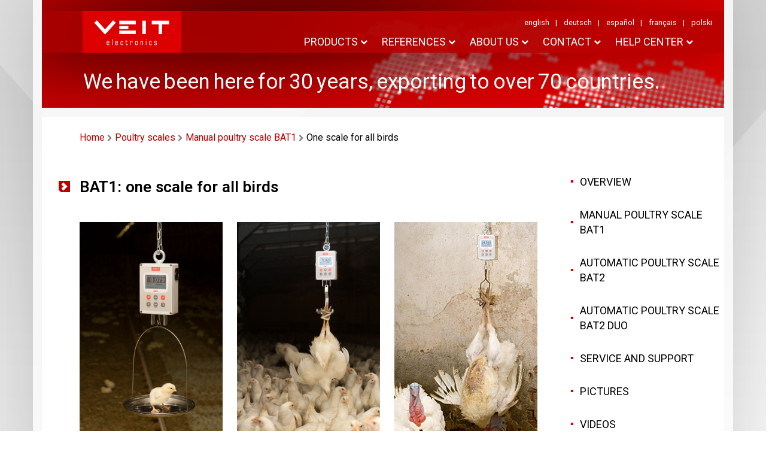

--- FILE ---
content_type: text/html; charset=utf-8
request_url: https://www.veit.cz/one-scale-for-all-birds
body_size: 7005
content:
<!DOCTYPE html>
<html>

<head>
    <meta charset="UTF-8" />

    <meta http-equiv="X-UA-Compatible" content="IE=edge" />
    <meta name="viewport" content="width=device-width, initial-scale=1" />


    <meta name="description"
        content="VEIT Electronics" />
    <meta name="keywords"
        content="VEIT Electronics" />

    <meta name="developer" content="Liquid Design s.r.o. " />


    <title>
        One scale for all birds - VEIT Electronics
    </title>

    <link rel="stylesheet" media="screen,projection,tv" href="/public/css/defaults.css?1647609896" />

    <link rel="shortcut icon" href="/public/favicon.ico?1647609896" />

        <script type="text/javascript" src="/public/js/jquery-1.10.2.min.js"></script>
    <script type="text/javascript" src="/public/js/jquery.ajaxform.js"></script> 
    <script type="text/javascript" src="/public/js/jquery.nette.js"></script> 
    <script type="text/javascript" src="/public/js/sticky-kit/jquery.sticky-kit.min.js"></script>
    <script type="text/javascript" src="/public/js/script.js?1647609896"></script>
    <script type="text/javascript" src="//maxcdn.bootstrapcdn.com/bootstrap/3.3.6/js/bootstrap.min.js"></script>

        <script type="text/javascript" src="/public/js/netteForms.js"></script> 
    <script type="text/javascript" src="/public/js/lightbox.js"></script> 
    <link rel="stylesheet" href="/public/css/lightbox.css" />
    <script type="text/javascript" src="/public/js/jquery-ui-1.10.3-all.custom.min.js"></script> 
        <script type="text/javascript" src="/public/js/jquery.bpopup.min.js"></script> 
    <script src="/public/js/offcanvas.js?500"></script>


    <!-- Font Awesome -->
    <link href="//netdna.bootstrapcdn.com/font-awesome/4.4.0/css/font-awesome.css" rel="stylesheet" />

    <!-- Google Fonts -->
    <link
        href='//fonts.googleapis.com/css?family=Roboto:400,600,700,700italic,300,300italic,400italic&subset=latin,latin-ext'
        rel='stylesheet' type='text/css' />

    <!-- Bootstrap 3-->
        <!-- Latest compiled and minified CSS -->
    <link rel="stylesheet" href="https://maxcdn.bootstrapcdn.com/bootstrap/3.3.6/css/bootstrap.min.css"
        integrity="sha384-1q8mTJOASx8j1Au+a5WDVnPi2lkFfwwEAa8hDDdjZlpLegxhjVME1fgjWPGmkzs7" crossorigin="anonymous" />

    <link href="/public/css/offcanvas.css?500" rel="stylesheet" />

    <link media="screen" type="text/css" href="/public/css/style.css?602" rel="stylesheet" />
    <link media="screen" type="text/css" href="/public/css/langs/en.css?1" rel="stylesheet" />

    

    <script type="text/javascript">
        var baseUrl = {
            $baseUrl
        };
        var lang = {
            $lang
        };
    </script>
    <script>
        (function (ss, ex) {
            window.ldfdr = window.ldfdr || function () {
                (ldfdr._q = ldfdr._q || []).push([].slice.call(arguments));
            };
            (function (d, s) {
                fs = d.getElementsByTagName(s)[0];

                function ce(src) {
                    var cs = d.createElement(s);
                    cs.src = src;
                    cs.async = 1;
                    fs.parentNode.insertBefore(cs, fs);
                };
                ce('https://sc.lfeeder.com/lftracker_v1_' + ss + (ex ? '_' + ex : '') + '.js');
            })(document, 'script');
        })('ywVkO4XnWeW8Z6Bj');
    </script>
<script type="text/javascript"> 
	var _gaq = _gaq || [];
	_gaq.push(['_setAccount', "UA-9832347-3"]);
	_gaq.push(['_trackPageview']);

	(function() {
		var ga = document.createElement('script'); ga.type = 'text/javascript'; ga.async = true;
		ga.src = ('https:' == document.location.protocol ? 'https://ssl' : 'http://www') + '.google-analytics.com/ga.js';
		var s = document.getElementsByTagName('script')[0]; s.parentNode.insertBefore(ga, s);
	})();     
</script></head>

<body>
    <div class="container-fluid">
        <div class="row row-offcanvas row-offcanvas-right">
            <div class="container">
                <div class="row">
                    <p class="pull-right visible-xs visible-sm">
                        <button type="button" class="btn btn-primary btn-md menu-toggle" data-toggle="offcanvas"
                            style="z-index: 9999; position: absolute; right: 0"><i
                                class="fa fa-bars"></i>&nbsp;MENU</button>
                    </p>
                    <div class="page">
                        <section id="header">
                            <div class="col-lg-9 col-md-9 col-sm-9 col-xs-12 pull-right hidden-sm hidden-xs"
                                style="z-index: 1">
                                <div class="languages text-right"
                                    style="height: 22px;">

                                    <a
                                        href="/"><span>English</span></a>

                                    <a
                                        href="/de/"><span>Deutsch</span></a>

                                    <a
                                        href="/es/"><span>Español</span></a>

                                    <a
                                        href="/fr/"><span>Français</span></a>



                                    <a
                                        href="/pl/"><span>Polski</span></a>


                                </div>

                                <nav class="navbar navbar-default">
                                    <div class="navbar-header">

                                    </div>
                                    <div class="collapse navbar-collapse" id="bs-example-navbar-collapse-1">

    <ul class="nav navbar-nav navbar-right hidden-sm">
        <li class="dropdown">
                
                    <a  href="/en/day-old-chick-vehicles" class="dropdown-toggle" data-toggle="dropdown" role="button" aria-haspopup="true" aria-expanded="false">Products</a>

            

    <ul class="nav navbar-nav navbar-right hidden-sm dropdown-menu">
        <li class="dropdown">
                
                    <a  href="/en/day-old-chick-vehicles" class="dropdown-toggle" >Day-old chick vehicles</a>

            

        </li>

        <li class="active dropdown">
                
                    <a  href="/en/poultry-scales" class="dropdown-toggle" >Poultry scales</a>

            

        </li>

    </ul>
            
            

        </li>

        <li class="dropdown">
                
                    <a  href="/en/our-customers" class="dropdown-toggle" data-toggle="dropdown" role="button" aria-haspopup="true" aria-expanded="false">References</a>

            

    <ul class="nav navbar-nav navbar-right hidden-sm dropdown-menu">
        <li class="">
                
                                            <a  href="/our-customers" class="" >Our customers</a>

            

        </li>

        <li class="">
                
                                            <a  href="/articles" class="" >Articles</a>

            

        </li>

    </ul>
            
            

        </li>

        <li class="dropdown">
                
                    <a  href="/en/company" class="dropdown-toggle" data-toggle="dropdown" role="button" aria-haspopup="true" aria-expanded="false">About us</a>

            

    <ul class="nav navbar-nav navbar-right hidden-sm dropdown-menu">
        <li class="">
                
                                            <a  href="/company" class="" >VEIT company</a>

            

        </li>

        <li class="">
                
                                            <a  href="/veit-north-america" class="" >Veit North America</a>

            

        </li>

        <li class="">
                
                                            <a  href="/research-and-development" class="" >Research and development</a>

            

        </li>

    </ul>
            
            

        </li>

        <li class="dropdown">
                
                    <a  href="/en/contact" class="dropdown-toggle" data-toggle="dropdown" role="button" aria-haspopup="true" aria-expanded="false">Contact</a>

            

    <ul class="nav navbar-nav navbar-right hidden-sm dropdown-menu">
        <li class="">
                
                                            <a  href="/contact" class="" >Contacts</a>

            

        </li>

        <li class="">
                
                                            <a  href="/distributors" class="" >Distributors</a>

            

        </li>

        <li class="">
                
                                            <a  href="/contact-form" class="" >Write us</a>

            

        </li>

    </ul>
            
            

        </li>

        <li class="dropdown">
                
                    <a  href="https://veit.atlassian.net/servicedesk" class="dropdown-toggle" data-toggle="dropdown" role="button" aria-haspopup="true" aria-expanded="false">HELP CENTER</a>

            

    <ul class="nav navbar-nav navbar-right hidden-sm dropdown-menu">
        <li>
                
                    <a href="https://veit.atlassian.net/servicedesk">Help Center</a>

            

        </li>

        <li>
                
                    <a href="https://veit.atlassian.net/servicedesk/customer/portal/4/group/8/create/21">Order truck spare parts</a>

            

        </li>

        <li>
                
                    <a href="https://veit.atlassian.net/servicedesk/customer/portal/4/group/8/create/20">Truck technical support</a>

            

        </li>

        <li class="">
                
                                            <a  href="/log-in-1" class="" >Veit Fleet Monitor (GPS)</a>

            

        </li>

        <li>
                
                    <a href="https://veit.atlassian.net/servicedesk/customer/portal/3">BAT scales service desk</a>

            

        </li>

    </ul>
            
            

        </li>

    </ul>
            
            
                                    </div>
                                </nav>
                            </div>

                            <div class="col-lg-2 col-md-2 col-sm-2 col-xs-2 logo pull-left" style="z-index: 1">
                                <a href="/"><img src="/public/image/logo.jpg" alt="VEIT" /></a>
                            </div>
                            <div class="clearfix"></div>
<div class="header-text-page col-lg-12">We have been here for 30 years, exporting to over 70 countries.</div>

                        </section>

                        <div id="content">



<div class="homepage-box page-content">
    <div class="navigator">
            <a href="/">Home</a>


                        

           
                    <i class="fa fa-chevron-right"></i>
                    
                    <a href="/innovations"> Poultry scales</a> 
                        

           
                    <i class="fa fa-chevron-right"></i>
                    
                    <a href="/manual-poultry-scale-bat1"> Manual poultry scale BAT1</a> 
                        

           
                <i class="fa fa-chevron-right"></i> One scale for all birds

</div>

    <div class="col-md-9">


        <h3>BAT1: one scale for all birds</h3>
<p> </p>
<table class="layout" style="width: 100%;">
<tbody>
<tr>
<td style="width: 32.7%; text-align: center; vertical-align: middle;"><img src="/userfiles/tiny_uploads/Fotky_vahy/plate_for_day-old_chicks.jpg" alt="" width="100%" /></td>
<td style="width: 32.7%; text-align: center; vertical-align: middle;"><img src="/userfiles/tiny_uploads/Fotky_vahy/bat1_broiler.jpg" alt="" width="100%" /></td>
<td style="width: 32.7%; text-align: center; vertical-align: middle;"><img src="/userfiles/tiny_uploads/Fotky_vahy/turkey.[1].jpg" alt="" width="100%" /></td>
</tr>
<tr>
<td style="width: 32.7%; text-align: center; vertical-align: middle;">
<p> </p>
<p> ... day-old chicks</p>
</td>
<td style="width: 32.7%; text-align: center; vertical-align: middle;">
<p> </p>
<p>... adult chickens</p>
</td>
<td style="width: 32.7%; text-align: center; vertical-align: middle;">
<p> </p>
<p>... turkeys</p>
</td>
</tr>
</tbody>
</table>
<p> </p>
<p> </p>
        
        <div class="row">
            <div class="benefits">

            </div>
        </div>



    </div>
    <div class="col-md-3 hidden-sm hidden-xs" id="sidebar2">
        <div class="list-group submenu">
            <a href="/en/poultry-scales" class="list-group-item"><span>Overview</span></a>
            <a href="/en/manual-poultry-scale-bat1" class="list-group-item"><span>Manual poultry scale BAT1</span></a>
            <a href="/en/automatic-poultry-scale-bat2" class="list-group-item"><span>Automatic poultry scale BAT2</span></a>
            <a href="/en/bat2-duo" class="list-group-item"><span>Automatic poultry scale BAT2 Duo</span></a>
            <a href="/en/service-and-support-poultry-scales" class="list-group-item"><span>Service and support</span></a>
            <a href="/en/pictures-poultry-scales" class="list-group-item"><span>Pictures</span></a>
            <a href="/en/videos-poultry-scales" class="list-group-item"><span>Videos</span></a>
            <a href="/en/electronic-poultry-weighing" class="list-group-item"><span>Electronic poultry weighing</span></a>
            <a href="/en/downloads-and-materials-poultry-scales" class="list-group-item"><span>Downloads and materials</span></a>
            <a href="/en/types-of-electronic-poultry-scales" class="list-group-item"><span>Types of electronic poultry scales</span></a>
            <a href="/en/bat-software" class="list-group-item"><span>BAT software</span></a>
                    </div>
    </div>


</div>





                            <div class="clearfix"></div>
                            <section id="information">
                                <div class="col-md-12">
                                    <div class="content">
                                        <div class="news">
<div class="col-md-12">
<h5>News and events</h5><a class="read-more" style="margin-top: 13px; margin-bottom: 0; float: right" href="/news-and-events">All news</a>
</div>
    <div class="col-md-6">
        <div class="nitem">
                <hr />

                <div class="news-title"><a href="/news-detail/welcome-ingenieria-automotriz-hernandez-hermanos-our-new-authorized-service-partner">Ingeniería Automotriz Hernández Hermanos is our new authorized service partner</a></div>
                <p>With 19 years of proven expertise in heavy‑duty truck and trailer maintenance, their team knows tough machinery inside out.</p>
                <div class="read-more"><a href="/news-detail/welcome-ingenieria-automotriz-hernandez-hermanos-our-new-authorized-service-partner">Read more&nbsp;&gt;</a></div>
                
        </div>
    </div>
    <div class="col-md-6">
        <div class="nitem">
                <hr />

                <div class="news-title"><a href="/news-detail/new-bat1-sorting-machine">NEW BAT1 Sorting Machine </a></div>
                <p>Sorting poultry into weight groups has never been easier or faster, thanks to the BAT1 Sorting Machine.</p>
                <div class="read-more"><a href="/news-detail/new-bat1-sorting-machine">Read more&nbsp;&gt;</a></div>
                
        </div>
    </div>
    <div class="clear"></div>
    <div class="col-md-6">
        <div class="nitem">
                <hr />

                <div class="news-title"><a href="/news-detail/feel-the-heat-so-do-your-day-old-chicks"> Feel the Heat? So Do Your Day-Old Chicks!</a></div>
                <p>As summer approaches, the reliability of poultry transport becomes more crucial than ever.</p>
                <div class="read-more"><a href="/news-detail/feel-the-heat-so-do-your-day-old-chicks">Read more&nbsp;&gt;</a></div>
                
        </div>
    </div>
    <div class="col-md-6">
        <div class="nitem">
                <hr />

                <div class="news-title"><a href="/news-detail/our-2023-journey-forward">Our 2023 &amp; Journey Forward</a></div>
                <p>High demand has stretched our production and we are actively expanding and enhancing our capabilities to meet your needs more effectively.</p>
                <div class="read-more"><a href="/news-detail/our-2023-journey-forward">Read more&nbsp;&gt;</a></div>
                
        </div>
    </div>
    <div class="clear"></div>
    <div class="col-md-6">
        <div class="nitem">
                <hr />

                <div class="news-title"><a href="/news-detail/new-bat2-connect-series-automatic-scales-on-sale-now">New BAT2 Connect Series automatic scales on sale now!</a></div>
                <p>The future of poultry weighing is here.</p>
                <div class="read-more"><a href="/news-detail/new-bat2-connect-series-automatic-scales-on-sale-now">Read more&nbsp;&gt;</a></div>
                
        </div>
    </div>
    <div class="col-md-6">
        <div class="nitem">
                <hr />

                <div class="news-title"><a href="/news-detail/seeing-is-believing">Seeing is believing</a></div>
                <p>Meet us at IPPE 2023 in Atlanta</p>
                <div class="read-more"><a href="/news-detail/seeing-is-believing">Read more&nbsp;&gt;</a></div>
                
        </div>
    </div>
    <div class="clear"></div>
    <div class="col-md-6">
        <div class="nitem">
                <hr />

                <div class="news-title"><a href="/news-detail/over-half-a-million-kilometres-in-the-veit-3-5-ultralight">Over half a million kilometres in the VEIT 3.5 Ultralight</a></div>
                <p>A testimonial from our customer that speaks for itself.</p>
                <div class="read-more"><a href="/news-detail/over-half-a-million-kilometres-in-the-veit-3-5-ultralight">Read more&nbsp;&gt;</a></div>
                
        </div>
    </div>
    <div class="col-md-6">
        <div class="nitem">
                <hr />

                <div class="news-title"><a href="/news-detail/beat-the-heat-with-veit">Beat the Heat with VEIT</a></div>
                <p>Summer temperatures are putting day-old chick transport vehicles to the test.</p>
                <div class="read-more"><a href="/news-detail/beat-the-heat-with-veit">Read more&nbsp;&gt;</a></div>
                
        </div>
    </div>
    <div class="clear"></div>
    <div class="col-md-6">
        <div class="nitem">
        </div>
    </div>
    <div class="col-md-6">
        <div class="nitem">
        </div>
    </div>
    <div class="clear"></div>
    <div class="col-md-6">
        <div class="nitem">
        </div>
    </div>
    <div class="col-md-6">
        <div class="nitem">
        </div>
    </div>
    <div class="clear"></div>
    <div class="col-md-6">
        <div class="nitem">
        </div>
    </div>
    <div class="col-md-6">
        <div class="nitem">
        </div>
    </div>
    <div class="clear"></div>
    <div class="col-md-6">
        <div class="nitem">
        </div>
    </div>
    <div class="col-md-6">
        <div class="nitem">
        </div>
    </div>
    <div class="clear"></div>
    <div class="col-md-6">
        <div class="nitem">
        </div>
    </div>
    <div class="col-md-6">
        <div class="nitem">
        </div>
    </div>
    <div class="clear"></div>
    <div class="col-md-6">
        <div class="nitem">
        </div>
    </div>
    <div class="col-md-6">
        <div class="nitem">
        </div>
    </div>
    <div class="clear"></div>
    <div class="col-md-6">
        <div class="nitem">
        </div>
    </div>
    <div class="col-md-6">
        <div class="nitem">
        </div>
    </div>
    <div class="clear"></div>
    <div class="col-md-6">
        <div class="nitem">
        </div>
    </div>
    <div class="col-md-6">
        <div class="nitem">
        </div>
    </div>
    <div class="clear"></div>
    <div class="col-md-6">
        <div class="nitem">
        </div>
    </div>
    <div class="col-md-6">
        <div class="nitem">
        </div>
    </div>
    <div class="clear"></div>
    <div class="col-md-6">
        <div class="nitem">
        </div>
    </div>
    <div class="col-md-6">
        <div class="nitem">
        </div>
    </div>
    <div class="clear"></div>
    <div class="col-md-6">
        <div class="nitem">
        </div>
    </div>
    <div class="col-md-6">
        <div class="nitem">
        </div>
    </div>
    <div class="clear"></div>
    <div class="col-md-6">
        <div class="nitem">
        </div>
    </div>
    <div class="col-md-6">
        <div class="nitem">
        </div>
    </div>
    <div class="clear"></div>
    <div class="col-md-6">
        <div class="nitem">
        </div>
    </div>
    <div class="col-md-6">
        <div class="nitem">
        </div>
    </div>
    <div class="clear"></div>
    <div class="col-md-6">
        <div class="nitem">
        </div>
    </div>
    <div class="col-md-6">
        <div class="nitem">
        </div>
    </div>
    <div class="clear"></div>
    <div class="col-md-6">
        <div class="nitem">
        </div>
    </div>
    <div class="col-md-6">
        <div class="nitem">
        </div>
    </div>
    <div class="clear"></div>
    <div class="col-md-6">
        <div class="nitem">
        </div>
    </div>
    <div class="col-md-6">
        <div class="nitem">
        </div>
    </div>
    <div class="clear"></div>
    <div class="col-md-6">
        <div class="nitem">
        </div>
    </div>
    <div class="col-md-6">
        <div class="nitem">
        </div>
    </div>
    <div class="clear"></div>
    <div class="col-md-6">
        <div class="nitem">
        </div>
    </div>
    <div class="col-md-6">
        <div class="nitem">
        </div>
    </div>
    <div class="clear"></div>
    <div class="col-md-6">
        <div class="nitem">
        </div>
    </div>
    <div class="col-md-6">
        <div class="nitem">
        </div>
    </div>
    <div class="clear"></div>
    <div class="col-md-6">
        <div class="nitem">
        </div>
    </div>
    <div class="col-md-6">
        <div class="nitem">
        </div>
    </div>
    <div class="clear"></div>
    <div class="col-md-6">
        <div class="nitem last">
        </div>
    </div>
<div class="clear"></div>



                                        </div>
                                    </div>
                                </div>
                                                                                                                                                                                                                                                                                                                                                                                                                                                                                                                                                                                                                                                                                                                                                                                                                                                                                                                                                                                                                                                                                                                                                                                                                                                                                                                                                                                                                                                                                                                                                                                                                                                                                                                                </section>
                            <section id="footer">
                                <div>
                                    <div class="col-lg-1 col-sm-3 hidden-sm hidden-xs footer-logo"
                                        style="padding-left: 0; padding-right: 30px; padding-top: 0.8em;">
                                        <a href="/"><img src="/public/image/logo.jpg"
                                                alt="VEIT" class="img-responsive" /></a>
                                    </div>
                                    <div class="col-sm-3 col-xs-6">
                                        <p><strong>VEIT Electronics, s.r.o.</strong><br />
                                            Modřická 52<br />
                                            664 48 Moravany<br />
                                            Czech Republic
                                        </p>
                                    </div>
                                    <div class="col-sm-3 hidden-xs">
                                        <p><strong>Office</strong><br />
                                            tel: +420 545 235 252<br />
                                                                                        24/7 service: +420 530 502 590<br />
                                            e-mail: <a
                                                href="mailto:info@veit.cz">info@veit.cz</a><br />
                                        </p>
                                    </div>

                                    <div class="col-sm-3 col-xs-6 footer-menu">
            <a href="http://prace.veit.cz/">Career</a>

    <br />
                            <a  href="/distributors" class="" >Distributors</a>

    <br />
                            <a  href="/contact" class="" >Contact</a>

    <br />
            <a href="https://veit.atlassian.net/servicedesk/">Help Center</a>

    <br />
                            <a  href="/log-in-1" class="" >Veit Fleet Monitor (GPS)</a>

    <br />
            <a href="/userfiles/whistleblowing/whistleblowing.pdf">Whistleblowing</a>

    

                                    </div>
                                    <div
                                        class="col-md-2 text-right col-sm-12 col-xs-12 hidden-xs hidden-sm footer-creator">
                                        <p>
                                            grafika: <a target="_blank"
                                                href='http://www.ivosh.com'>ivosh.com</a><br />
                                            web: <a target="_blank" href='http://www.lqd.cz'>Liquid Design</a>
                                        </p>
                                    </div>
                                </div>
                            </section>
                        </div>

                        <div class="col-xs-6 col-sm-3 sidebar-offcanvas visible-xs visible-sm" id="sidebar">

                            <div class="flags">
                                                                                                <a
                                    href="/"><img width="35"
                                        src="/public/img/flags_big/en.png" /></a>
                                                                                                <a
                                    href="/de/"><img width="35"
                                        src="/public/img/flags_big/de.png" /></a>
                                                                                                <a
                                    href="/es/"><img width="35"
                                        src="/public/img/flags_big/es.png" /></a>
                                                                                                <a
                                    href="/fr/"><img width="35"
                                        src="/public/img/flags_big/fr.png" /></a>
                                                                                                                                                                                                                                <a
                                    href="/pl/"><img width="35"
                                        src="/public/img/flags_big/pl.png" /></a>
                                                                                                                                                            </div>

<ul class="mobile-menu">
    <li class="submenu ">
        <span>
                        <a href="/en/day-old-chick-vehicles">Products</a>
        </span>
            <ul>
                <li data-toggle="collapse" data-target="#56b88ef2dad3f4379465894" class="submenu">
                                <span>Day-old chick vehicles</span>
                     
                            <ul class="collapse" id="56b88ef2dad3f4379465894">
                                    <li>
                                        <span>
                
                                                                                                            <a  href="/en/day-old-chick-vehicles" class="">Overview</a>
                                        </span>
                                    </li>
                                    <li>
                                        <span>
                
                                                                                                            <a  href="/en/features-vehicles" class="">Features</a>
                                        </span>
                                    </li>
                                    <li>
                                        <span>
                
                                                                                                            <a  href="/en/service-and-support-vehicles" class="">Service and support</a>
                                        </span>
                                    </li>
                                    <li>
                                        <span>
                
                                                                                                            <a  href="/en/specifications" class="">Specifications</a>
                                        </span>
                                    </li>
                                    <li>
                                        <span>
                
                                                                                                            <a  href="/en/pictures-vehicles" class="">Pictures</a>
                                        </span>
                                    </li>
                                    <li>
                                        <span>
                
                                                                                                            <a  href="/en/videos-vehicles" class="">Videos</a>
                                        </span>
                                    </li>
                                    <li>
                                        <span>
                
                                                                                                            <a  href="/en/our-customers" class="">Our customers</a>
                                        </span>
                                    </li>
                                    <li>
                                        <span>
                
                                                                                                            <a  href="/en/downloads-and-materials-vehicles" class="">Downloads and materials</a>
                                        </span>
                                    </li>
                            </ul>
                    </li>
                
                <li data-toggle="collapse" data-target="#56bc7371422df5087357219" class="submenu">
                                <span>Poultry scales</span>
                     
                            <ul class="collapse" id="56bc7371422df5087357219">
                                    <li>
                                        <span>
                
                                                                                                            <a  href="/en/poultry-scales" class="">Overview</a>
                                        </span>
                                    </li>
                                    <li class="active">
                                        <span>
                
                                                                                                            <a  href="/en/manual-poultry-scale-bat1" class="">Manual poultry scale BAT1</a>
                                        </span>
                                    </li>
                                    <li>
                                        <span>
                
                                                                                                            <a  href="/en/automatic-poultry-scale-bat2" class="">Automatic poultry scale BAT2</a>
                                        </span>
                                    </li>
                                    <li>
                                        <span>
                
                                                                                                            <a  href="/en/bat2-duo" class="">Automatic poultry scale BAT2 Duo</a>
                                        </span>
                                    </li>
                                    <li>
                                        <span>
                
                                                                                                            <a  href="/en/service-and-support-poultry-scales" class="">Service and support</a>
                                        </span>
                                    </li>
                                    <li>
                                        <span>
                
                                                                                                            <a  href="/en/pictures-poultry-scales" class="">Pictures</a>
                                        </span>
                                    </li>
                                    <li>
                                        <span>
                
                                                                                                            <a  href="/en/videos-poultry-scales" class="">Videos</a>
                                        </span>
                                    </li>
                                    <li>
                                        <span>
                
                                                                                                            <a  href="/en/electronic-poultry-weighing" class="">Electronic poultry weighing</a>
                                        </span>
                                    </li>
                                    <li>
                                        <span>
                
                                                                                                            <a  href="/en/downloads-and-materials-poultry-scales" class="">Downloads and materials</a>
                                        </span>
                                    </li>
                                    <li>
                                        <span>
                
                                                                                                            <a  href="/en/types-of-electronic-poultry-scales" class="">Types of electronic poultry scales</a>
                                        </span>
                                    </li>
                                    <li>
                                        <span>
                
                                                                                                            <a  href="/en/bat-software" class="">BAT software</a>
                                        </span>
                                    </li>
                            </ul>
                    </li>
                
            </ul>
    </li>
    <li class="submenu ">
        <span>
                        <a href="/en/our-customers">References</a>
        </span>
            <ul>
                <li data-toggle="collapse" data-target="#56b0caaab445c1612258480">
                                <a href="/our-customers">Our customers</a>
                     
                    </li>
                
                <li data-toggle="collapse" data-target="#5735c4497bb2d6524326001">
                                <a href="/articles">Articles</a>
                     
                    </li>
                
            </ul>
    </li>
    <li class="submenu ">
        <span>
                        <a href="/en/company">About us</a>
        </span>
            <ul>
                <li data-toggle="collapse" data-target="#56cc1787d017b7292188131">
                                <a href="/company">VEIT company</a>
                     
                    </li>
                
                <li data-toggle="collapse" data-target="#5a5ef5c71fa1c9256131553">
                                <a href="/veit-north-america">Veit North America</a>
                     
                    </li>
                
                <li data-toggle="collapse" data-target="#570b52b38fb008127851134">
                                <a href="/research-and-development">Research and development</a>
                     
                    </li>
                
            </ul>
    </li>
    <li class="submenu ">
        <span>
                        <a href="/en/contact">Contact</a>
        </span>
            <ul>
                <li data-toggle="collapse" data-target="#56b0caaab56550856096652">
                                <a href="/contact">Contacts</a>
                     
                    </li>
                
                <li data-toggle="collapse" data-target="#56c198a8143256101861422">
                                <a href="/distributors">Distributors</a>
                     
                    </li>
                
                <li data-toggle="collapse" data-target="#56b0caaab30524269754183">
                                <a href="/contact-form">Write us</a>
                     
                    </li>
                
            </ul>
    </li>
    <li class="submenu ">
        <span>
                        <a href="https://veit.atlassian.net/servicedesk">HELP CENTER</a>
        </span>
            <ul>
                <li data-toggle="collapse" data-target="#5de6cb16e41202716667733">
                        <a href="https://veit.atlassian.net/servicedesk">Help Center</a>
                     
                    </li>
                
                <li data-toggle="collapse" data-target="#5e3802ffb65819181551557">
                        <a href="https://veit.atlassian.net/servicedesk/customer/portal/4/group/8/create/21">Order truck spare parts</a>
                     
                    </li>
                
                <li data-toggle="collapse" data-target="#5e3a85f0119246830570222">
                        <a href="https://veit.atlassian.net/servicedesk/customer/portal/4/group/8/create/20">Truck technical support</a>
                     
                    </li>
                
                <li data-toggle="collapse" data-target="#5de4d358410718340929636">
                                <a href="/log-in-1">Veit Fleet Monitor (GPS)</a>
                     
                    </li>
                
                <li data-toggle="collapse" data-target="#5e3a86ced18c66087679893">
                        <a href="https://veit.atlassian.net/servicedesk/customer/portal/3">BAT scales service desk</a>
                     
                    </li>
                
            </ul>
    </li>
</ul>


                        </div>
                    </div>
                </div>
            </div>
        </div>
        <!-- Global site tag (gtag.js) - Google Ads: 844721903 -->

        <script async src="https://www.googletagmanager.com/gtag/js?id=AW-844721903"></script>
        <script>
            window.dataLayer = window.dataLayer || [];

            function gtag() {
                dataLayer.push(arguments);
            }
            gtag('js', new Date());
            gtag('config', 'AW-844721903');
        </script>

        <!-- Facebook Pixel Code -->
        <script>
            ! function (f, b, e, v, n, t, s) {
                if (f.fbq) return;
                n = f.fbq = function () {
                    n.callMethod ?
                        n.callMethod.apply(n, arguments) : n.queue.push(arguments)
                };
                if (!f._fbq) f._fbq = n;
                n.push = n;
                n.loaded = !0;
                n.version = '2.0';
                n.queue = [];
                t = b.createElement(e);
                t.async = !0;
                t.src = v;
                s = b.getElementsByTagName(e)[0];
                s.parentNode.insertBefore(t, s)
            }(window, document, 'script',
                'https://connect.facebook.net/en_US/fbevents.js');
            fbq('init', '1112810592858502');
            fbq('track', 'PageView');
        </script>
        <noscript><img height="1" width="1" style="display:none"
                src="https://www.facebook.com/tr?id=1112810592858502&ev=PageView&noscript=1" /></noscript>
        <!-- End Facebook Pixel Code -->

        <script type="text/javascript">
            _linkedin_partner_id = "3976089";
            window._linkedin_data_partner_ids = window._linkedin_data_partner_ids || [];
            window._linkedin_data_partner_ids.push(_linkedin_partner_id);
        </script>
        <script type="text/javascript">
            (function (l) {
                if (!l) {
                    window.lintrk = function (a, b) {
                        window.lintrk.q.push([a, b])
                    };
                    window.lintrk.q = []
                }
                var s = document.getElementsByTagName("script")[0];
                var b = document.createElement("script");
                b.type = "text/javascript";
                b.async = true;
                b.src = "https://snap.licdn.com/li.lms-analytics/insight.min.js";
                s.parentNode.insertBefore(b, s);
            })(window.lintrk);
        </script>
        <noscript>
            <img height="1" width="1" style="display:none;" alt=""
                src="https://px.ads.linkedin.com/collect/?pid=3976089&fmt=gif" />
        </noscript>

        <!-- SMARTLOOK Code -->
        <script type='text/javascript'>
            window.smartlook || (function (d) {
                var o = smartlook = function () {
                        o.api.push(arguments)
                    },
                    h = d.getElementsByTagName('head')[0];
                var c = d.createElement('script');
                o.api = new Array();
                c.async = true;
                c.type = 'text/javascript';
                c.charset = 'utf-8';
                c.src = 'https://web-sdk.smartlook.com/recorder.js';
                h.appendChild(c);
            })(document);
            smartlook('init', 'b65a15b9601a06b0d9314d5673b100c4fa7d2859', {
                region: 'eu'
            });
        </script>
        <!-- End SMARTLOOK Code -->
<!-- Google Tag Manager (noscript) -->
<noscript><iframe src="https://www.googletagmanager.com/ns.html?id=GTM-TDT4N7W3"
height="0" width="0" style="display:none;visibility:hidden"></iframe></noscript>
<!-- End Google Tag Manager (noscript) -->
</body>

</html>

--- FILE ---
content_type: text/css
request_url: https://www.veit.cz/public/css/offcanvas.css?500
body_size: 711
content:
/*
 * Style tweaks
 * --------------------------------------------------
 
*/
html,
body {
  overflow-x: hidden;  
}

@media screen and (max-width: 479px) {

    
/*    .row-offcanvas2 {
    position: relative;
    -webkit-transition: all .25s ease-out;
         -o-transition: all .25s ease-out;
            transition: all .25s ease-out;
  }

  .row-offcanvas-right2 {
    right: 0;
  }

  .row-offcanvas-left2 {
    left: 0;
  }

  .row-offcanvas-right2
  .sidebar-offcanvas2 {
    z-index: 100;
      right: -42%;  
  }

  .row-offcanvas-left2
  .sidebar-offcanvas2 {
    left: -50%;  
  }

  .row-offcanvas-right2.active {
    right: 50%; 
  }

  .row-offcanvas-left2.active {
    left: 50%; 
  }

  .sidebar-offcanvas2 {
    position: absolute;
    top: 0;
    width: 50%;  
  }
  
  @media (min-width: 768px) and (max-width: 991px) {
    .row-offcanvas-right2
    .sidebar-offcanvas2 {
      z-index: 0;
  }

}*/
    
    
    
    .row-offcanvas {
    position: relative;
    -webkit-transition: all .25s ease-out;
         -o-transition: all .25s ease-out;
            transition: all .25s ease-out;
  }

  .row-offcanvas-right {
    right: 0px;
  }

  .row-offcanvas-left {
    left: 0;
  }

  .row-offcanvas-right
  .sidebar-offcanvas {
    z-index: 10010;
    right: -80%;
    border-left: 4px solid #b80000;
    /*border-right: 2px solid #b80000;*/
    height: 100%;
    padding-left: 0 !important;
    padding-right: 0 !important;
    overflow-y: visible;
    background: #FFF;
  }

  .row-offcanvas-right.active {
    right: 87%;
  }

  .sidebar-offcanvas {
    position: absolute;
    top: 0;
    width: 80%;
  }

  
}


@media (min-width: 480px) and (max-width: 991px) {
    
    .row-offcanvas {
    position: relative;
    -webkit-transition: all .25s ease-out;
         -o-transition: all .25s ease-out;
            transition: all .25s ease-out;
  }

  .row-offcanvas-right {
    right: 0px;
  }

  .row-offcanvas-left {
    left: 0;
  }

  .row-offcanvas-right
  .sidebar-offcanvas {
    z-index: 10010;
    right: -52%;
    border-left: 6px solid #b80000;
    /*border-right: 2px solid #b80000;*/
    height: 100%;
    padding-left: 0 !important;
    padding-right: 0 !important;
    overflow-y: visible;
    background: #FFF;
  }

  .row-offcanvas-right.active {
    right: 53%;
    margin-left: 0px;
  }

  .sidebar-offcanvas {
    position: absolute;
    top: 0;
    width: 52%;
  }

  
}

button.menu-toggle {border-radius: 0px; background-color: #FFF !important; color: #b80000 !important; font-size: 18px; outline:none; z-index: 1001; padding: 9px 15px; margin-top: 20px; margin-right: 0px; border-color: transparent !important;}
button.menu-toggle::-moz-focus-inner,  button.menu-toggle.active::-moz-focus-inner{border: 0; outline: none;}
button.menu-toggle:target, button.menu-toggle.active:target {border: none;}
button.menu-toggle.active {z-index: 1001; color: #b80000 !important; -webkit-box-shadow: none; box-shadow: none;}


.list-group-item {
    z-index: 1001;
}



 


--- FILE ---
content_type: text/css
request_url: https://www.veit.cz/public/css/style.css?602
body_size: 8580
content:
html,
body {
  margin: 0px;
  padding: 0px;
  width: 100%;
}
body {
  min-height: 100%;
}
body {
  font-family: "Roboto", sans-serif;
  font-weight: 400;
  font-size: 16px;
  color: #000;
  line-height: 1.4; /* no extension ...different counting */
  background: url("../image/background.png");
  background-position: center;
  background-size: 2050px 100%;
}
.margin-bottom {
  margin-bottom: 1em;
}
.float-left {
  float: left;
}
a {
  color: #b80000;
}
a:hover {
  text-decoration: none;
  color: #d40000;
}
a img {
  border: 0px;
}
b,
strong {
  font-weight: 700;
}

hr {
  border: 0;
  border-bottom: 1px solid black;
  height: 0px;
}

/* GLOBANI NASTAVENI PRVKU --------------------------------------------------------*/
h1,
h2,
h3,
h4,
h5,
h6 {
  line-height: 1;
  font-family: "Roboto", serif;
  color: #000;
  font-weight: 400;
  word-spacing: 1px;
}
h1 {
  font-size: 40px;
  margin: 1em 0 0.5em -45px;
  color: #b80000;
}
h2 {
  font-size: 32px;
  margin: 1em 0 0.5em -45px;
  color: #b80000;
}
h3 {
  font-size: 26px;
  margin: 1em 0 0.5em -45px;
  color: #000;
  font-weight: 600;
}
h4 {
  font-size: 22px;
  margin: 1em 0 0.5em -45px;
  color: #000;
  font-weight: 600;
}
h5 {
  font-size: 18px;
  margin: 1em 0 0.5em -45px;
  color: #000;
  font-weight: 600;
}
h6 {
  font-size: 16px;
  margin: 1em 0 0.6em 0;
  color: #000;
  font-weight: 600;
}

table h1,
table h2,
table h3,
table h4,
table h5 {
  margin-left: -7px;
}

h1 strong,
h2 strong,
h3 strong,
h4 strong,
h5 strong,
h6 strong,
h1 b,
h2 b,
h3 b,
h4 b,
h5 b,
h6 b {
  font-weight: 600;
}
h1:first-of-type {
  margin-top: 0 !important;
} /*removes margin of each element which is first child of an subelement*/

h1 {
  background: transparent url("../image/h1-img.png") no-repeat left 5px;
  padding-left: 45px;
}

h2 {
  background: transparent url("../image/h2-img.png") no-repeat 5px 4px;
  padding-left: 45px;
}

h3 {
  background: transparent url("../image/h3-img.png") no-repeat 10px 3px;
  padding-left: 45px;
}

h4 {
  background: transparent url("../image/h3-img.png") no-repeat 10px 1px;
  padding-left: 45px;
}
h5 {
  background: transparent url("../image/h3-img.png") no-repeat 10px -1px;
  padding-left: 45px;
}

table h4 {
  background: none;
  padding-left: 0;
  margin-left: 0;
}

h3.normal,
h4.normal {
  background: none;
  font-weight: normal;
}

/* Add margins to floating images by tinymce */
img[style~="left;"] {
  margin: 0 1em 1em 0;
}
img[style~="right;"] {
  margin: 0 0 1em 1em;
}

/* Form basics */
form {
  margin: 0px;
  padding: 0px;
}
fieldset {
  margin: 0px;
  padding: 0px;
  border: 0px;
}
legend {
  margin: 0;
  padding: 0;
  font-weight: 700;
  margin: 1em 0;
}
legend:before,
legend:after {
  content: " — ";
}
input,
textarea,
select,
button {
  font-size: 16px;
  font-family: inherit;
  border-radius: 0 !important;
}
input,
button {
  margin: 0px;
  padding: 0px;
  background-color: #e9e9e9;
  border: 0;
  padding: 7px 12px 9px;
}
input.submit,
input[type="submit"],
button.submit,
button[type="submit"] {
  background: rgb(184, 0, 0);
  font-weight: 600;
  color: white;
  cursor: pointer;
  border: 0;
  padding: 7px 18px;
}
button:focus,
button:active,
input[type="submit"] {
  outline: none !important;
}
input.submit:hover,
input[type="submit"]:hover,
button.submit:hover,
button[type="submit"]:hover {
  background: #e30f0f;
  color: #fff;
}
input.placeholder {
  color: #777;
}
::-webkit-input-placeholder {
  color: #777;
}
:-moz-placeholder {
  color: #777;
}
::-moz-placeholder {
  color: #777;
}
:-ms-input-placeholder {
  color: #777;
}
textarea {
  display: block;
  resize: vertical;
  height: 90px;
  background-color: #e9e9e9;
  border: 0;
  width: 100%;
  box-sizing: border-box;
  padding: 7px 12px;
  margin: 0.2em 0;
}
select {
  box-sizing: border-box;
  margin: 0;
  padding: 7px 12px;
  border: 0;
  background-color: #e9e9e9;
}
select option {
  background-color: #e9e9e9;
}

/* box sizing for some elements */
table,
tr,
th,
td,
input {
  box-sizing: border-box;
}

/* UL formats*/
ul.layout {
  margin: 0;
  padding: 0;
  list-style: none;
}
ul.layout li {
  margin: 0;
  padding: 0;
}
ul.layout li a {
}

/* Paragrapgs and perex by tinymce */
p {
  margin: 0.7em 0em;
}
p a {
  text-decoration: underline;
}
p.perex,
blockquote {
  font-size: 20px;
  line-height: 1.3;
  margin-left: 0;
  margin-right: 0;
  color: #000;
}
p span[style] {
  line-height: 1.4;
}
p.cite {
  font-style: normal;
  background-color: #eee;
  padding: 0.5em 0.9em;
  padding-right: 50px;
  position: relative;
}
p.cite::before {
  font-family: "FontAwesome", sans-serif;
  content: "\f10e";
  float: right;
  font-size: 28px;
  color: #999;
  position: absolute;
  top: 0px;
  right: 15px;
}

/* Bacis tables */
table {
  font-size: 1em;
  border-collapse: collapse;
  border-spacing: 1px;
}
table tr {
}
table td {
  border: 1px solid #aaa;
  padding: 0.3em 0.5em;
}
table thead td,
table th {
  padding: 0.4em 0.5em 0.3em;
  background-color: #ddd;
  border: 1px solid #aaa;
  border-bottom: 2px solid #333 !important;
  font-weight: 700;
  color: black;
}
table tbody td {
}

/* Lined table */
table.lines {
}
table.lines tr {
}
table.lines td {
  border: 0;
  border-top: 1px solid #aaa;
  border-bottom: 1px solid #aaa;
}
table.lines thead td,
table.lines th {
  background-color: #eee;
  border: 0;
  border-bottom: 1px solid #aaa !important;
  font-weight: 700;
  color: black;
}
table.lines tbody td {
}

/* Layout table */
table.layout {
  border-spacing: 0;
  border: 0;
  width: 100%;
}
table.layout td,
table.layout th {
  padding: 0;
  padding-right: 1.5em;
  background-color: transparent;
  border: 0 !important;
  vertical-align: top;
}

table.small-font {
  font-size: 12px;
}

/* Specials for form */
form.defform {
}
form.defform table.layout {
}
form.defform table.layout td {
  padding: 3px 0;
}
form.defform input {
  width: 100%;
}
form.defform textarea {
  width: 100%;
  height: 250px;
}

div.clear {
  display: block;
  font-size: 0px;
  line-height: 0;
  height: 0px;
  overflow: hidden;
  clear: both;
}
div.line {
  border-top: 1px solid #ccc;
  margin: 16px 0;
  height: 1px;
  font-size: 1px;
  line-height: 1;
}

/* Button styles */
.btn {
  border-radius: 0 !important;
  color: #fff;
}

a.btn {
  display: inline-block;
  text-align: left;
  padding-left: 40px;
  font-size: 32px;
  white-space: nowrap;
  border-radius: 0;
  text-decoration: none;
  margin-top: 10px;
  color: #fff;
}

a.btn-blue {
  color: white;
  background-color: #57a7bc;
  background-color: rgba(87, 167, 188, 0.7);
}
a.btn-blue:hover {
  background-color: rgba(87, 167, 188, 0.9);
}
a.btn-ccc {
  color: white;
  background-color: #ccc;
  background-color: rgba(204, 204, 204, 0.7);
}
a.btn-ccc:hover {
  background-color: rgba(204, 204, 204, 0.9);
}
a.btn-red,
button.btn-red {
  font-size: 32px;
  white-space: nowrap;
  border-radius: 0 !important;
  text-decoration: none;
  margin: 0.3em 0;
  color: white;
  background-color: rgb(184, 0, 0);
  display: inline-block;
  padding: 5px 20px;
}
a.btn-red::after,
button.btn-red::after {
  font-family: FontAwesome;
  content: "\f054";
  padding-left: 12px;
  font-size: 22px;
  /*font-weight: 700;*/
  position: relative;
  top: -3px;
}
a.read-more-big {
  margin: 0.3em 0 1em;
  color: #b80000;
  border: 3px solid #b80000;
  text-decoration: none;
  padding: 3px 10px 2px 12px;
  font-size: 32px;
  display: inline-block;
  cursor: pointer;
}

a.read-more-big:after {
  font-family: FontAwesome;
  content: "\f054";
  padding-left: 10px;
  padding-right: 5px;
  font-size: 22px;
  position: relative;
  top: -2px;
}

a.read-more-big:hover {
  background: #b80000;
  color: #fff;
}
@media (max-width: 480px) {
  a.btn-red,
  button.btn-red {
    font-size: 25px;
    padding-left: 20px;
  }
  a.btn-red::after,
  button.btn-red:after {
    padding-left: 25px;
  }
  a.btn-scale,
  button.btn-scale {
    font-size: 15px !important;
  }
  a.btn-scale:after,
  button.btn-scale:after {
    font-size: 15px !important;
    padding-left: 20px;
  }
}
a.btn-scale,
button.btn-scale {
  font-size: 25px !important;
}
a.btn-scale:after,
button.btn-scale:after {
  font-size: 22px !important;
  position: relative;
  top: -1px;
}

a.btn-login {
  font-size: 1em !important;
}

a.btn-register {
  font-size: 1em !important;
}
a.btn-register:after {
  font-size: 1em !important;
  padding-left: 43px;
}

a.btn-small {
  text-align: left;
  font-size: 18px;
  padding: 1px 0 1px 15px;
  white-space: nowrap;
  border-radius: 0;
  text-decoration: none;
  color: white;
  background-color: rgba(184, 0, 0, 1);
}
a.btn-small:after {
  font-family: FontAwesome;
  content: "\f054";
  font-size: 15px;
  padding-left: 17px;
  padding-right: 5px;
  font-weight: 700;
}
a.btn-big {
  text-align: left;
  font-size: 32px;
  padding: 1px 0 2px 18px;
  white-space: nowrap;
  border-radius: 0;
  text-decoration: none;
  color: white;
  background-color: rgba(220, 0, 0, 1);
}
a.btn-big:after {
  font-family: FontAwesome;
  content: "\f054";
  font-size: 24px;
  padding-left: 15px;
  padding-right: 13px;
  position: relative;
  top: -2px;
}
a.btn-big:hover,
a.btn-small:hover {
  background-color: rgba(188, 25, 25, 0.9);
}

a.btn-red:hover,
button.btn-red:hover {
  background-color: #e30f0f;
  color: white;
}
a.btn-red:hover > span,
button.btn-red:hover > span {
  text-decoration: none;
}
a.btn-yellow {
  color: white;
  background-color: #ebc64c;
}
a.btn-yellow:hover {
  background-color: #e2b72c;
}
a.btn-white {
  color: black;
  background-color: #fff;
  background-color: rgba(255, 255, 255, 0.93);
  box-shadow: 0px 0px 9px rgba(0, 0, 0, 0.3);
}
a.btn-white:hover {
  color: white;
  background-color: rgba(87, 167, 188, 0.9);
}

a.btn-md {
  padding: 7px 12px;
  font-size: 16px;
}
a.btn-lg {
  padding: 12px 24px;
  font-size: 17px;
}

/* Link icon */
a.chevron-right:after {
  font-family: FontAwesome;
  content: "\f054";
  font-size: 0.7em;
  padding-left: 0.5em;
  font-weight: 400;
  text-decoration: none;
  display: inline-block;
}

/*CAROUSEL*/
.carousel-wrapper {
  margin-top: -30px;
  /*position: absolute;*/
  /*z-index: 0;*/
  /*top: 0;*/
  /*right: 0;*/
}
.carousel {
  /*margin-bottom: 62px;*/
  /*background-color: #f8f8f8;*/
}
.carousel .carousel-control {
  width: 7%;
  background-image: none;
}
.carousel .carousel-inner .item img {
  max-height: 447px;
  margin: 0 auto;
  display: block;
  max-width: none;
  /*margin-left: -400px;*/
}
.carousel .carousel-control i {
  position: absolute;
  top: 50%;
  transform: translate(0, -50%);
  /*left: 25px;*/
  color: #fff;
  text-shadow: none;
  font-size: 56px;
}
.carousel .carousel-control.right i {
  right: 10%;
}
.carousel .carousel-control.left i {
  left: 10%;
}

.carousel-indicators li {
  background-color: #dddddd;
  border: none;
  width: 11px;
  height: 11px;
  border-radius: 11px;
  margin: 0 4px;
}
.carousel-indicators li.active {
  background-color: #dd0000;
  width: 11px;
  height: 11px;
  border-radius: 11px;
  margin: 0 4px;
}
.carousel .carousel-caption-box {
  /*background-color: rgba(0,0,0, 0.5);*/
  /*padding: 2em;*/
  display: inline-block;
  width: 51%;
}
.carousel .carousel-caption {
  color: #333333;
  text-shadow: none;
  text-align: left;
  position: absolute;
  top: 46%;
  transform: translate(0, -52%);
  z-index: 10;
  padding: 0;
  right: 0;
  left: 0;
  bottom: 0;
  font-size: 19px;
}
.carousel .carousel-caption-box h1 {
  margin-top: 0;
  margin-bottom: 0.8em;
}

.carousel .carousel-caption .button {
  font-size: 16px;
  margin-top: 30px;
}

/* 20.01.2021 - Úprava výšky kvůli změně obrázku */
.carousel .carousel-image-wrapper {
  position: relative;
  width: 100%;
  height: 385px;
}

@media (max-width: 768px) {
  .carousel .carousel-inner .item img {
    max-width: 100%;
    top: 88px !important;
  }

  .carousel .carousel-image-wrapper {
    height: 240px;
  }

  .carousel-wrapper {
    top: -88px;
  }
}

@media (max-width: 991px) {
  .carousel .carousel-control-mobile {
    /*width: 30%;*/
    position: relative;
    /*display: inline-block;*/
    top: inherit;
    text-decoration: none;
  }

  .carousel .carousel-indicators {
    /*bottom: -50px;*/
    position: relative;
    margin: 0 15px;
    width: auto;
    left: inherit;
    bottom: inherit;
    display: inline-block;
  }

  .carousel .carousel-control-mobile i {
    font-size: 14px;
    color: #999999;
    padding: 10px 12px;
    border: 1px solid #dddddd;
    border-radius: 2px;
    top: inherit;
    transform: none;
  }
  .carousel .carousel-control-mobile.right i {
    right: 60%;
  }
  .carousel .carousel-control-mobile.left i {
    left: 60%;
  }

  .carousel .carousel-image-wrapper {
    /*height: 395px;*/
  }

  .carousel-wrapper {
    top: -88px;
  }
}

@media (max-width: 1199px) {
  .carousel-wrapper {
    width: 100%;
    padding: 0;
    /*right: -15px;*/
    position: relative;
    /*top: -58px;*/
  }
}

/*
  Bootstrap Carousel Fade Transition (for Bootstrap 3.3.x)
  CSS from:       http://codepen.io/transportedman/pen/NPWRGq
  and:            http://stackoverflow.com/questions/18548731/bootstrap-3-carousel-fading-to-new-slide-instead-of-sliding-to-new-slide
  Inspired from:  http://codepen.io/Rowno/pen/Afykb
*/
.carousel-fade .carousel-inner .item {
  opacity: 0;
  transition-property: opacity;
}

.carousel-fade .carousel-inner .active {
  opacity: 1;
}

/* 20.01.2021 - Opacity nastaveno na 1 kvůli problikávajícímu headeru na úvodní stránce */
.carousel-fade .carousel-inner .active.left,
.carousel-fade .carousel-inner .active.right {
  left: 0;
  opacity: 1;
  z-index: 2;
}

.carousel-fade .carousel-inner .next.left,
.carousel-fade .carousel-inner .prev.right {
  opacity: 1;
}

.carousel-fade .carousel-control {
  z-index: 2;
}

/*
  WHAT IS NEW IN 3.3: "Added transforms to improve carousel performance in modern browsers."
  Need to override the 3.3 new styles for modern browsers & apply opacity
*/
@media all and (transform-3d), (-webkit-transform-3d) {
  .carousel-fade .carousel-inner > .item.next,
  .carousel-fade .carousel-inner > .item.active.right {
    opacity: 1;
    -webkit-transform: translate3d(0, 0, 0);
    transform: translate3d(0, 0, 0);
  }
  /* 21.01.2021 - z-index nastaveno na 2 kvůli problikávajícímu headeru na úvodní stránce */
  .carousel-fade .carousel-inner > .item.prev,
  .carousel-fade .carousel-inner > .item.active.left {
    opacity: 0;
    z-index: 2;
    -webkit-transform: translate3d(0, 0, 0);
    transform: translate3d(0, 0, 0);
  }
  .carousel-fade .carousel-inner > .item.next.left,
  .carousel-fade .carousel-inner > .item.prev.right,
  .carousel-fade .carousel-inner > .item.active {
    opacity: 1;
    -webkit-transform: translate3d(0, 0, 0);
    transform: translate3d(0, 0, 0);
  }
}

/*END CAROUSEL*/
/**************************************/
/* Layout */
/**************************************/

#header.index {
  /*background: none;*/
  /*height: 447px;*/
  width: auto;
  position: relative;
  /*background-position: center; */
  /*background-repeat: no-repeat; */
}
@media (max-width: 768px) {
  /*#header.index{background: url('../image/header_sm.png'); height: 180px; background-position: center; background-repeat: no-repeat;}*/
  h1 {
    font-size: 35px;
  }
  p.perex {
    font-size: 20px;
  }
}

@media (max-width: 767px) {
  #header.index {
    /*background: none;*/
    height: 220px;
    /*background-position: center; */
  }
  .carousel .mobile-controls {
    display: none;
  }
}

@media (max-width: 991px) {
  #header.index {
    /*background: none;*/
    /*height: 486px;*/
    /*width: 100%;*/
    background-position: center 0;
  }
}

@media (min-width: 768px) and (max-width: 991px) {
  #header .header-text {
    margin-top: 50px !important;
  }
  .carousel .carousel-image-wrapper {
    height: 395px;
  }
}
#header {
  background: url("../image/header_sm.png");
  height: 180px;
  width: auto;
  background-position: center;
  background-repeat: no-repeat;
}

#header .top-menu {
  position: absolute;
  z-index: 10;
  left: 0;
  right: 0;
  padding-top: 18px;
  overflow-x: hidden;
  overflow-y: hidden;
}

#header nav {
  background-color: transparent;
  border: none;
}
#header nav ul {
  margin-top: 4px;
}
#header nav li {
  margin-right: 10px;
  white-space: nowrap;
}
#header nav li a {
  color: #fff;
  text-decoration: none;
  text-transform: uppercase;
  font-size: 18px;
  padding: 8px 15px;
}
#header nav li.active a {
  background: none;
}
#header nav li a:hover,
#header nav li a:active {
  background: #e30f0f;
}
#header nav li:last-child {
  margin-right: 20px;
}
.navbar-nav > li > .dropdown-menu {
  background: #b80000;
}
.navbar-nav > li > .open {
  background: #b80000;
}
.navbar-nav > li.open a:hover {
  border-bottom: none;
}
#header nav li.open a:hover {
  border-bottom: none;
}
#header nav ul.dropdown-menu {
  margin-top: 0;
  padding: 0;
  border-radius: 0;
}
#header nav ul.dropdown-menu li {
  width: 100%;
  border-bottom: 1px solid #fff;
  margin-right: 0;
}
#header nav ul.dropdown-menu li:last-child {
  border-bottom: none;
}
#header nav li.dropdown:last-child {
  margin-right: 53px !important;
}
#header nav ul.dropdown-menu li a {
  padding-left: 15px;
  padding-right: 15px;
}
#header nav ul a[data-toggle="dropdown"]::after {
  font-family: FontAwesome;
  content: "\f078";
  color: #fff;
  padding-top: 8px;
  padding-bottom: 8px;
  padding-right: 10px;
  padding-left: 4px;
  position: absolute;
  top: 0;
  font-size: 12px;
}

@media (min-width: 768px) {
  .navbar-nav {
    /*margin-left: -15px !important;*/
  }
  .navbar-right .dropdown-menu {
    right: auto;
  }
}
@media (min-width: 992px) and (max-width: 1199px) {
  #header nav ul a[data-toggle="dropdown"]::after {
    padding-left: 4px;

    font-size: 13px;
  }
  #header nav ul a {
    padding-left: 5px;
    font-size: 17px;
    padding-right: 5px;
  }
}
#header nav ul li.dropdown a:hover:after {
  /*color: #000;*/
  background: #e30f0f;
}

.nav .open > a,
.nav .open > a:focus,
.nav .open > a:hover {
  background-color: transparent !important;
  border-color: transparent;
}
.dropdown:hover .dropdown-menu {
  display: block;
}

#header .logo {
  margin-top: 18px;
  margin-left: 68px;
}
#header .languages {
  margin-top: 26px;
}
#header .languages a {
  padding-right: 7px;
  color: #fff;
  text-decoration: none;
  font-size: 0.8em;
  display: inline-block;
  text-transform: lowercase;
}
#header .languages a:hover > span {
  text-decoration: underline;
}
#header .languages a:last-child {
  padding-right: 20px;
}
#header .languages a:last-child:after {
  content: "";
  padding: 0;
}
#header .languages a:after {
  content: "|";
  padding-left: 10px;
}
#header .header-text {
  color: #fff;
  line-height: 1.2em;
  margin-top: 18px;
  margin-left: 70px;
  font-size: 16px;
}
#header .title-text {
  color: #fff;
  line-height: 1.1em;
  margin-top: 13px;
  margin-left: 60px;
  padding-top: 10px;
  font-size: 50px;
  word-spacing: -3px;
  background: transparent url("../image/icon.png") no-repeat left 1px;
  padding-left: 24px;
}
#header .header-text-page {
  font-weight: 400;
  color: #fff;
  line-height: 1.1em;
  margin-left: 60px;
  font-size: 35px;
  word-spacing: -3px;
  padding-left: 24px;
}

#header .title-text span {
  margin-left: 160px;
}
@media (min-width: 768px) and (max-width: 1200px) {
  #header nav li {
    margin-right: 26px !important;
  }
  #header nav li.dropdown:last-child {
    margin-right: 35px !important;
  }
  #header .title-text {
    font-size: 35px;
  }
  #header .header-text-page {
    margin-top: 30px !important;
  }
}

@media (min-width: 992px) and (max-width: 1199px) {
  #header .header-text-page {
    margin-top: 0px !important;
  }
}

@media (min-width: 769px) and (max-width: 992px) {
  #header .header-text-page {
    font-size: 27px;
  }
}
@media (max-width: 768px) {
  #header .header-text-page {
    margin-top: 23px;
    font-size: 21px;
    margin-left: 10px;
  }
}
ol.breadcrumb {
  padding: 19px 15px 10px;
  margin-bottom: 1em !important;
  padding-left: 0;
  background: none;
  color: #6c6c6c;
  font-size: 16px;
}

.breadcrumb a {
  color: #6c6c6c;
}
.breadcrumb > li + li:before {
  content: "›";
  padding: auto 2px;
}

/*#content {margin: 2em 0; padding: 1.6em 0 1.5em 50px; background: #FFF; overflow:  auto;}*/
#content hr {
  margin-left: -30px;
  margin-right: 20px;
  background-color: #cccccc;
  border-color: #cccccc;
  color: #cccccc;
}
#content table hr {
  margin-left: 0 !important;
}
#content .page-content hr {
  margin-left: 0px;
  margin-right: 0px;
  background-color: #cccccc;
  border-color: #cccccc;
  color: #cccccc;
}
#content .main-content {
  background: #fff;
  padding-left: 40px;
}
#content .btn-main {
  text-decoration: none;
  font-size: 22px;
  background-color: #405dbf;
  color: #fff;
  box-shadow: 0px 1px 8px 0px rgba(0, 0, 0, 0.3);
  border: none;
  border-radius: 3px;
  margin: 1em 0 1.5em;
  padding-left: 25px;
  padding-right: 25px;
}
#content .btn-main:hover {
  text-decoration: underline;
}
button.read-more,
a.read-more,
a.close-btn {
  margin: 0.3em 0 1em;
  color: #b80000;
  border: 1px solid #b80000;
  text-decoration: none;
  padding: 3px 10px 2px 12px;
  font-weight: 600;
  font-size: 16px;
  display: inline-block;
  cursor: pointer;
}

button.read-more:after,
a.read-more:after {
  font-family: FontAwesome;
  content: "\f054";
  padding-left: 6px;
  font-size: 14px;
}
a.close-btn:after {
  font-family: FontAwesome;
  content: "\f00d";
  padding-left: 6px;
  font-size: 14px;
}

button.read-more:hover,
a.read-more:hover,
a.close-btn:hover {
  background: #b80000;
  color: #fff;
}

button.read-more-references:hover {
  background: #b80000;
  color: #fff;
}
button.read-more-references {
  background: #fff;
  margin: 0.3em 0 1em;
  color: #b80000;
  border: 1px solid #b80000;
  text-decoration: none;
  padding: 3px 10px 2px 12px;
  font-weight: 600;
  font-size: 16px;
  display: inline-block;
  cursor: pointer;
}
button.read-more-references:after {
  font-family: FontAwesome;
  content: "\f054";
  padding-left: 6px;
  font-size: 14px;
}
#content .navigator {
  padding: 0 15px 2em;
}
#content .navigator a {
  color: #b80000;
}
#content .navigator i {
  font-size: 12px;
  color: grey;
}

#content .homepage-box {
  margin: 15px 0;
  overflow: auto;
  background: #fff;
  padding: 1.5em 0 1.5em 65px;
  overflow-x: hidden;
}
#content .homepage-box .box {
  padding-top: 0.7em;
  position: relative;
  z-index: 1;
  margin-bottom: 3.5em;
}
#content .homepage-box .text {
  padding-right: 15px;
}
#content .homepage-box .box .inner-text {
  height: 255px;
}
#content .homepage-box .box .inner-text p.perex {
  font-size: 26px;
  line-height: 1.2em;
}
#content .homepage-box .box .btn-red {
}
#content .homepage-box .box img {
  position: absolute;
  right: 0;
  top: 40px;
  z-index: -1;
}

#content .page-gallery {
}
#content .page-gallery .image .image-cover {
  position: absolute;
  top: 0;
  left: 0;
  cursor: pointer;
  width: 100%;
  height: 100%;
  text-align: center;
  display: none;
  background-color: rgba(0, 0, 0, 0.5);
}
#content .page-gallery .image {
  margin-bottom: 2em;
}
#content .page-gallery .image a {
  position: relative;
  display: block;
}

#content .page-gallery .image .image-cover i.fa {
  margin-top: 45px;
  color: white;
  font-size: 22px;
  font-size: 56px;
  line-height: 80px;
}
#content .page-gallery .image a:hover .image-cover {
  display: block;
}

#content button.side-toggle {
  background-color: #b80000 !important;
  font-size: 18px;
  border: none;
  outline: none;
  border-radius: 0;
  position: absolute;
  top: 32px;
  right: 0px;
  padding: 7px 15px;
}
#content button.side-toggle::-moz-focus-inner {
  border: 0;
}
#content button.side-toggle:target {
  border: none;
}

@media (max-width: 992px) {
  #content .homepage-box .box .inner-text {
    height: auto;
  }
  .chicken {
    min-height: auto !important;
  }
}

@media (min-width: 992px) and (max-width: 1200px) {
  #content .homepage-box .box .inner-text {
    height: 320px;
  }
}

@media (max-width: 767px) {
  #content .homepage-box .box {
    margin-bottom: 1em;
  }
}

#sidebar2 {
  padding-right: 0px !important;
}

#content .submenu {
  height: 100%;
}
#content .list-group .list-group-item {
  border: none;
}
#content .list-group a.list-group-item:hover {
  background: #e5e5e5;
}
/*#content .list-group a.list-group-item:hover:before {content: '' !important;}*/
#content .list-group .list-group-item:first-child {
  border-radius: 0;
}
#content .list-group .list-group-item:last-child {
  border-radius: 0;
}
#content .submenu a.active {
  background: #dc0000 !important;
  border: none;
  color: #fff !important;
}
#content .submenu a.active::before {
  content: "" !important;
}
#content .submenu a.list-group-item {
  color: #000;
  font-size: 18px;
  text-transform: uppercase;
  text-decoration: none;
  position: relative;
  padding: 18px 0 13px 17px;
}
#content .submenu a.list-group-item::before {
  font-family: FontAwesome;
  position: absolute;
  content: "";
  height: 4px;
  width: 4px;
  background-color: #dc0000;
  /*content: '\f111';*/
  /*font-size: 6px;*/
  left: 2px;
  top: 50%;
  /*color: #b80000;*/
}

#content .submenu a.sublevel3.list-group-item {
  color: #000;
  font-size: 16px;
  text-transform: none;
  text-decoration: none;
  position: relative;
  padding: 10px 0 8px 50px;
}
#content .submenu a.sublevel3.list-group-item:before {
  font-family: FontAwesome;
  position: absolute;
  content: "";
  height: 2px;
  width: 18px;
  background-color: #dc0000;
  /*content: '\f111';*/
  /*font-size: 6px;*/
  left: 20px;
  top: 56%;
  /*color: #b80000;*/
}

/*#content ul.submenu {background: #FFF;}
#content ul.submenu li {list-style-type: none; margin-left: -15px; padding-bottom: 7px; padding-top: 7px;}
#content ul.submenu li:first-child {background: #b80000; color: #FFF;}
#content ul.submenu li a {text-decoration: none; color: #000; display: block; text-transform: uppercase;}*/

#content .scales h3 {
  padding-right: 5px;
}

.list-group .subitem {
  padding-left: 40px;
}
.list-group .subitem::before {
  font-family: FontAwesome;
  position: absolute;
  content: "\f111";
  font-size: 5px;
  left: 18px;
  bottom: 23px;
}
#content .references {
  padding-left: 15px;
  padding-right: 15px;
}
#content .references hr {
  height: 3px;
}
/*#content .references h1, #content .references h2 {background: none; padding-left: 0px; margin-left: 0;}*/
#content .references .small {
}
#content .references .small .reference {
  margin-top: 1.5em;
}
#content .references .small .reference .title {
  line-height: 1.2em;
  margin-bottom: 12px;
  font-weight: bold;
  font-size: 18px;
  text-align: center;
}
#content .references .small .reference .border {
  border-bottom: 2px solid #b80000;
  margin: 0 75px 15px;
}
#content .references .small .reference .image-wrapper {
  text-align: center;
}
#content .references .small .reference .image-wrapper img {
  display: inline-block;
}
#content .references .small a.more {
  text-decoration: underline;
}
#content .references .small a.more:hover {
  text-decoration: none;
}
#content .references .about-us .reference {
  margin-top: 2.5em;
  text-align: center;
}
#content .references .about-us .reference .title {
  font-size: 18px;
  font-weight: bold;
  margin-bottom: 10px;
}
#content .references .about-us .reference .description {
  font-size: 14px;
}
#content .references .about-us .reference .description p {
  margin-top: 0;
}
#content .references .about-us .reference .read-more {
  margin-left: 1em;
}
#content .references .about-us .reference a {
  font-size: 14px;
  text-decoration: underline;
}
#content .references .about-us .reference a:hover {
  text-decoration: none;
}
#content .references .big {
}
#content .references .big .reference {
  margin-bottom: 1.5em;
  position: relative;
}
#content .references .big .reference .cover {
  position: absolute;
  background: rgba(220, 0, 0, 0.8);
  overflow: auto;
  height: 250px;
  width: 250px;
  top: 0;
  display: none;
}
#content .references .big .reference:hover .cover {
  display: table;
}
#content .references .big .reference .cover .title {
  display: table-cell;
  vertical-align: middle;
  text-align: center;
  padding: 10px;
  color: #fff;
}
#content .references .big .reference img {
  padding: 37px 0 10px;
}
#content .references .big .title {
  font-size: 20px;
  line-height: 1.2em;
  margin-top: 7px;
  margin-bottom: 4px;
}
#content .references .big .title .more {
  margin-top: 5px;
}
#content .references .big .title a {
  text-decoration: underline;
  color: #fff;
  font-size: 14px;
}
#content .references .big .title a:hover {
  text-decoration: none;
}
#content .references .show_more {
  font-size: 23px;
  text-align: center;
  /* background: lightgrey; */
  padding: 5px 10px;

  display: inline-block;
  border: 3px solid #d40000;
  border-top: none;
}
#content .references .show_more:hover {
  cursor: pointer;
  background: #d40000;
  color: #fff;
}
#content .references .modal .title {
  font-size: 23px;
  margin-top: 0;
}
/*#content .references .modal-dialog {width: 50%; }*/
@media (max-width: 1200px) {
  #content .references {
    margin-left: 0;
    margin-right: 0;
  }
}
@media (max-width: 640px) {
  #content .references .about-us .reference .title {
    margin-top: 7px;
  }
  /*#content .references .big .reference .cover {height: 250px; width: 250px;}*/
  #content .references .big .title {
    font-size: 18px;
  }
}
/*@media (min-width: 641px) and (max-width: 768px) {
    #content .references .big .reference .cover {height: 300px; width: 300px;}
}*/
/*@media (min-width: 769px) and (max-width: 992px) {
    #content .references .big .reference .cover {height: 100%; width: 100%;}
}
*/

@media (max-width: 1024px) {
  #content .references .big .reference .cover {
    height: 200px;
    width: 200px;
  }
}
@media (max-width: 768px) {
  #content .references .big .reference .cover {
    height: 160px;
    width: 160px;
  }
}
@media (max-width: 667px) {
  #content .references .big .reference .cover {
    height: 300px;
    width: 300px;
  }
}
@media (max-width: 568px) {
  #content .references .big .reference .cover {
    height: 250px;
    width: 250px;
  }
}
@media (max-width: 480px) {
  #content .references .modal .title {
    margin-top: 7px !important;
  }
}
@media (max-width: 480px) {
  #content .references .modal .title {
    margin-top: 7px !important;
  }
}
@media (max-width: 425px) {
  #content .references .big .reference .cover {
    height: 180px;
    width: 180px;
  }
}
@media (max-width: 375px) {
  #content .references .big .reference .cover {
    height: 150px;
    width: 150px;
  }
}
@media (min-width: 480px) and (max-width: 767px) {
  #content .references .small .reference {
    width: 33.33333%;
  }
  #content .references .small .reference .image-wrapper {
    width: 100%;
    margin-bottom: 10px;
  }
  #content .references .small .reference .text {
    width: 100%;
  }
}

#content .news-overview {
  padding-left: 15px;
  padding-right: 15px;
}
#content .news-overview .navigator {
  padding-bottom: 1.5em;
}
#content .news-overview .new {
  margin-bottom: 1.5em;
  overflow: auto;
}
#content .news-overview .new h3 {
  margin-top: 0;
}
#content .news-overview .new img {
  margin-top: 3px;
}

@media (min-width: 376px) and (max-width: 667px) {
  #content .news-overview .new .image {
    width: 40%;
    float: left;
  }
  #content .news-overview .new .text {
    width: 60%;
    float: left;
  }
}

@media only screen and (max-width: 767px) {
  #content .news-overview .new img {
    margin-bottom: 1em;
  }
}

#content .page-margin-top {
  margin-top: 2.5em;
}

#content .benefits h4 {
  background: none;
  margin-bottom: 1em;
  padding-left: 0px;
  margin-left: 0;
  margin-top: 0.8em;
}
#content .benefits .benefit {
  margin-bottom: 2em;
  overflow: auto;
}
#content .benefits .benefit .image-wrapper {
  text-align: center;
}
/*#content .benefits p {height: 115px; overflow: hidden;}*/

/*#content .benefit-detail {padding-left: 15px; padding-right: 15px;}
@media (max-width: 767px) 
{
        #content .benefit-detail {padding-left: 0; padding-right: 0;}
}*/

#content .inquiry-form {
}
#content .inquiry-form hr {
  border-color: #eee;
  margin-top: 10px;
  margin-bottom: 10px;
}
#content .inquiry-form .form-group {
  margin-bottom: 0;
}
#content .inquiry-form .form-group label {
  margin-top: 10px;
}
#content .inquiry-form .form-control {
  height: 40px;
}
#content .inquiry-form .doubt {
  border-top: 2px solid rgb(184, 0, 0);
  margin: 2em 0 1.5em;
  overflow: auto;
}
#content .inquiry-form .doubt .doubt-text {
  background: rgb(184, 0, 0);
  color: #fff;
  display: inline;
  float: right;
  padding: 5px 10px;
}

#content .eshop .login {
}
#content .eshop .login input {
  height: 40px;
}
#content .eshop .login .login-form {
  margin-bottom: 2em;
}
#content .eshop .login .login-form input.btn {
  margin-bottom: 2em;
}

#content .eshop {
  margin: 15px;
  background: #fff;
  padding: 1.5em 1em;
  padding-top: 15px;
  overflow: auto;
  min-height: 400px;
}
#content .eshop .navigator {
  padding: 0 5px 5px;
  margin-bottom: 1em;
}
#content .eshop h1,
#content .eshop h2 {
  background: none;
  padding-left: 0px;
  margin-left: 0;
}
#content .eshop .product {
  margin-bottom: 2em;
  background: #f8f8f8;
  padding: 1em;
  border: 1px solid #e0e0e0;
}
#content .eshop .product .image-wrapper {
  min-height: 221px;
}
#content .eshop .product img {
  border: 1px solid #e0e0e0;
}
#content .eshop .product .title {
  height: 88px;
  font-size: 18px;
  padding-top: 10px;
  padding-bottom: 7px;
  overflow: hidden;
}
#content .eshop .product .title a {
  color: #000;
}
#content .eshop .product .title a:hover {
  text-decoration: underline;
}
#content .eshop .product .price-box {
  margin-top: 10px;
  font-size: 14px;
}
#content .eshop .product .price {
  font-size: 25px;
  color: #00af00;
}
#content .eshop .product .btn-detail {
  padding: 10px 15px;
  float: right;
  background: #b80000;
  color: #fff;
  margin-top: 8px;
}
#content .eshop .product .btn-detail:hover {
  background: #e30f0f;
  text-decoration: none;
}

#content .eshop .product-detail {
}
#content .eshop .product-detail .content {
  margin-top: 1.5em;
}
#content .eshop .product-detail hr {
  margin: 15px 0;
  height: 3px;
}
#content .eshop .product-detail .configuration {
}
#content .eshop .product-detail .configuration .title {
  font-size: 25px;
  margin-bottom: 10px;
}
#content .eshop .product-detail .configuration label {
  text-align: left;
}
#content .eshop .product-detail .configuration select {
  border-radius: 0px;
  width: auto !important;
  max-width: 100%;
}
#content .eshop .product-detail .buy-box {
  background: #c1edf7;
  overflow: auto;
  padding: 10px 0px;
}
#content .eshop .product-detail .buy-box .buy {
  margin-top: 5px;
}
#content .eshop .product-detail .buy-box .price {
  font-size: 47px;
  color: #00af00;
}
#content .eshop .product-detail .price-aditionals {
  padding: 10px 0 0;
}
#content .eshop .product-detail .gallery {
}

#content .eshop .cart {
}
#content .eshop .cart hr {
  height: 4px;
  margin: 25px 0px 10px;
}
#content .eshop .cart .total-price {
  background: #c1edf7;
  overflow: hidden;
  padding: 7px 15px;
  margin: 10px 0;
}
#content .eshop .cart .total-price span {
  font-size: 30px;
  font-weight: bold;
}
#content .eshop .cart .total-price .price {
  text-align: right;
  font-size: 48px;
  padding: 7px 15px;
}
#content .eshop .cart .country-vat {
  background: lightskyblue;
  padding: 15px;
  margin: 10px 0;
}
#content .eshop .cart .cart-reload {
  color: #000;
  padding: 5px;
  background: none;
  margin-left: 5px;
}
#content .eshop .cart .transport input {
  margin-right: 7px;
}
#content .eshop .cart .payment input {
  margin-right: 7px;
}
#content .eshop .cart .payment .title {
  font-size: 1.3em;
  padding-bottom: 0.5em;
}
#content .eshop .cart .transport .title {
  font-size: 1.3em;
  padding-bottom: 0.5em;
}
#content .eshop .cart .user-info .title {
  font-size: 1.3em;
  padding: 0.5em 0;
}
#content .eshop .btn-back {
  padding: 10px 15px;
  background: #b80000;
  color: #fff;
  margin-top: 5px;
  margin-bottom: 1em;
  display: inline-block;
}
#content .eshop .btn-back:hover {
  background: #e30f0f;
}

#content .eshop .cart-box {
  margin-left: 4em;
  float: right;
  margin-bottom: 1.5em;
}
#content .eshop .cart-box a {
  background: #59dcf8;
  text-decoration: none;
  padding: 10px 15px;
  text-align: center;
  color: #000;
  box-shadow: 0px 0px 8px 0px rgba(0, 0, 0, 0.4);
}
#content .eshop .cart-box a:hover {
  background-color: #bcf3ff;
}
#content .eshop .user-box {
  float: right;
}
#content .eshop .user-box a {
  text-decoration: underline;
}
@media (max-width: 767px) {
  #content .eshop .product .title {
    height: auto;
  }
  #content .eshop .cart-box {
    float: right;
    width: 100%;
  }
  #content .eshop .cart-box a {
    display: block;
  }
  #content .eshop .user-box {
    margin-bottom: 1.5em;
    width: 100%;
    text-align: center;
  }
  #content .eshop .login input {
    height: 50px;
  }
  #content .eshop .product-detail .gallery {
    margin-top: 1.5em;
  }
  #content .eshop .product-detail .gallery img {
    padding: 0 70px;
  }
  #content .eshop .cart .payment .title {
    margin-top: 0.8em;
  }
  #content .eshop .cart .total-price span {
    font-size: 18px;
    font-weight: bold;
  }
  #content .eshop .cart .total-price .price {
    text-align: right;
    font-size: 35px;
    padding: 7px 15px;
    padding-bottom: 0;
  }
  #content .benefits p {
    height: auto;
    overflow: auto;
  }
  #content .benefits h4 {
    height: auto;
  }
}

@media (max-width: 480px) {
  #content .eshop .cart-box {
    margin-left: 0;
    white-space: nowrap;
  }
  #content .inquiry-form .doubt .doubt-text {
    float: none;
    display: block;
    text-align: center;
  }
  #content .inquiry-form p.perex {
    font-size: 18px;
  }
}

#content .eshop .filter {
  text-align: center;
  margin: 2em 0;
}
#content .eshop .filter a.filter-small {
  cursor: pointer;
  text-align: center;
  background: #dfdfdf;
  color: #b80000;
  display: block;
  font-size: 22px;
  padding: 10px;
  text-decoration: underline;
}
#content .eshop .filter .params {
  background: #f0f0f0;
  display: block;
  overflow: auto;
  padding: 1em;
}
#content .eshop .filter .params ul li {
}
#content .eshop .filter .checkbox {
  margin-bottom: 1em;
}
#content .eshop .filter ul li a {
  text-align: left;
  font-size: 18px;
  color: #000;
}
#content .eshop .filter .nav-pills > li.active {
  background-color: lightblue !important;
}
#content .eshop .filter ul li.active a {
  background-color: lightblue !important;
  color: black;
}
#content .eshop .filter ul {
  border-right: 4px solid;
  border-color: lightblue;
  padding-right: 0;
}
@media (max-width: 767px) {
  #content .eshop .filter ul {
    border-right: none;
    border-bottom: 4px solid lightblue;
  }
  #content .eshop .product .btn-detail {
    float: none;
    display: block;
    text-align: center;
    margin-top: 1em;
  }
}
@media (min-width: 992px) and (max-width: 1199px) {
  #content .eshop .product .price-box-inner {
    width: 100%;
  }
  #content .eshop .product .btn-detail {
    float: none;
    display: block;
    text-align: center;
    margin-top: 1em;
  }
  #content .eshop .product .price-box .detail {
    width: 100%;
  }
  #content .eshop .product .image-wrapper {
    min-height: 171px;
  }
}
@media (max-width: 1199px) {
  #content .eshop {
    margin-left: 0;
    margin-right: 0;
  }
  #content .eshop .product .btn-detail {
    font-size: 1.2em;
  }
}

#information {
  margin: 1.6em 1em 0;
  padding-bottom: 1em;
  overflow: auto;
  background: #eeeeee;
  border-top: 6px solid #b80000;
}
#information .content {
  padding-left: 65px;
}
#information hr {
  margin-left: -35px;
  margin-right: -15px;
  margin-top: 11px;
  background-color: #cccccc;
  border-color: #cccccc;
  color: #cccccc;
}
#information .news-title a {
  font-size: 18px;
  font-weight: 600;
  color: #000;
  text-decoration: underline;
}
#information .news-title a:hover {
  text-decoration: none;
}
#information .news .read-more a {
  color: #000;
  text-decoration: underline;
}
#information .news .read-more a:hover {
  text-decoration: none;
}
#information .news p {
  margin-top: 0.1em;
  margin-bottom: 0.1em;
  font-size: 14px;
}
#information .news {
  margin-left: -15px;
}
#information h5 {
  color: #b80000;
  display: inline-block;
}

#information .last-newsletter {
  text-decoration: underline;
}
#information a.last-newsletter:hover {
  text-decoration: none;
}

@media (max-width: 1199px) {
  #information {
    margin-left: 0;
    margin-right: 0;
  }
}

#sidebar {
  margin-top: 0;
}
#sidebar a {
  text-decoration: none;
  text-transform: uppercase;
}
#sidebar .languages {
  margin-top: 0;
}
#sidebar .flags {
  padding: 10px;
}
#sidebar .flags a {
  padding-right: 5px;
}
#sidebar .flags a:last-child {
  padding-right: 0px;
}

ul.mobile-menu a {
  padding-bottom: 1em;
  padding-top: 1em;
  padding-left: 1em;
}
ul.mobile-menu li.submenu ul li span {
  padding-bottom: 1em;
  padding-top: 1em;
}
ul.mobile-menu li > ul {
  color: #b80000;
  padding-left: 0;
}
ul.mobile-menu {
  color: #b80000;
}
ul.mobile-menu li a {
  color: #b80000;
  display: block;
}
ul.mobile-menu li span {
  display: block;
}
ul.mobile-menu {
  padding-left: 0px;
}
ul.mobile-menu li > ul li.submenu > span::after {
  font-family: FontAwesome;
  position: absolute;
  content: "\f078";
  right: 15px;
}

ul.mobile-menu li.submenu > ul li span {
  padding-left: 40px !important;
}
ul.mobile-menu li.submenu > ul li a {
  padding-left: 40px !important;
}
ul.mobile-menu li.submenu > ul li > ul li {
  background: #f1f1f1;
}
ul.mobile-menu li.submenu > ul li > ul li span {
  color: #000;
  font-weight: 600;
  padding-bottom: 0;
  padding-top: 0;
}
ul.mobile-menu li.submenu > ul li > ul li span a {
  padding-left: 40px !important;
  color: #000;
  font-size: 14px;
}
ul.mobile-menu li.submenu > ul li > ul li.active span a {
  color: #fff;
}
ul.mobile-menu li {
  border-top: 1px solid #b80000;
  color: #b80000;
  font-size: 16px;
  text-transform: uppercase;
  cursor: pointer;
  list-style-type: none;
}
ul.mobile-menu li:last-child {
  padding-bottom: 0px;
}
/*//ul.mobile-menu li.submenu ul { margin-top: 15px; margin-bottom: -15px; }*/

ul.mobile-menu li.active {
  background: #b80000 !important;
}
ul.mobile-menu li.active a {
  color: #fff;
}
ul.mobile-menu li > ul > li.active {
  background: #b80000 !important;
}

#footer {
  margin: 0 1em 1.5em;
  padding: 0.8em 0;
  background: transparent;
  overflow: auto;
  border-top: 1px solid;
  font-size: 14px;
}

::-webkit-input-placeholder {
  font-size: 14px;
}
::-moz-placeholder {
  font-size: 14px;
} /* firefox 19+ */
:-ms-input-placeholder {
  font-size: 14px;
} /* ie */
input:-moz-placeholder {
  font-size: 14px;
}
#footer p {
  font-size: 14px;
}
#footer a {
  color: inherit;
  text-decoration: underline;
}
#footer a:hover {
  text-decoration: none;
}
#footer h4 {
  color: #fff;
}
#footer ul {
  padding: 0 18px;
}
#footer ul li {
  width: 50%;
  float: left;
}
/*#footer .creator {padding-top: 1.4em; font-size: 14px;}
#footer .creator img.lqd-logo {padding-left: 5px; padding-right: 5px;}*/
#footer .footer-logo {
  margin-bottom: 2.5em;
}
#footer .footer-menu {
  padding-top: 0.8em;
}

item:hover,
button.list-group-item:focus,
button.list-group-item:hover {
  color: #000;
  text-decoration: none;
  background-color: #dedede;
}

@media (max-width: 1199px) {
  #footer {
    margin-left: 0;
    margin-right: 0;
  }
  #footer .footer-creator {
    display: none;
  }
  #footer .footer-logo {
    display: none;
  }
}

@media screen and (max-width: 480px) {
  div.logo {
    margin-left: 10px !important;
  }
  #header button.menu-toggle {
    font-size: 14px;
  }
  #content .homepage-box {
    padding-left: 15px;
    padding-right: 15px;
  }
  #content .homepage-box h1,
  #content .homepage-box h2 {
    background: none;
    font-size: 33px;
  }
  #information .content {
    padding-left: 15px;
  }
  #content .homepage-box .box .inner-text p.perex {
    font-size: 24px;
    margin-top: 0.5em;
  }
  #footer ul li {
    width: 100%;
  }
}

@media (max-width: 1199px) {
  #content .box-row {
    padding-right: 0px !important;
    padding-left: 0px !important;
  }
  #content .homepage-box.page-content {
    padding-left: 50px !important;
  }
}
#content .chicken {
  min-height: 1030px;
  background: url("../image/chicken.jpg") no-repeat bottom right;
  background-color: #fff;
}
@media (min-width: 1200px) {
  #content .page-content {
    margin-right: 15px;
    margin-left: 15px;
    padding-left: 48px;
  }
}
@media (max-width: 767px) {
  #content .homepage-box.page-content {
    padding-left: 0 !important;
  }
}

@media (max-width: 320px) {
  #header .header-text-page {
    font-size: 20px;
  }
}

@media screen and (max-width: 768px) {
  .is-hidden-mobile {
    display: none;
  }
}

@media screen and (min-width: 768px) {
  .is-hidden-desktop {
    display: none;
  }
}

.images-flex {
  display: flex;
  flex-wrap: wrap;
  gap: 20px;
}
.images-flex img {
  max-height: 80px;
  width: auto;
}


--- FILE ---
content_type: application/javascript
request_url: https://www.veit.cz/public/js/offcanvas.js?500
body_size: 470
content:
$(document).ready(function () {
    $('[data-toggle="offcanvas"]').click(function () {
        $('.row-offcanvas').toggleClass('active');
        
        $(this).toggleClass('active');
        //$('.page').toggleClass('overlay');
        if ($(this).html() === '<i class="fa fa-bars"></i>&nbsp;MENU') {
            $('button.menu-toggle').html('<i class="fa fa-times"></i>');
            
        } else {
            $('button.menu-toggle').html('<i class="fa fa-bars"></i>&nbsp;MENU');
        }
    });
//    $('.page').click(function () {
//        $('.row-offcanvas').removeClass('active');
//        $('[data-toggle="offcanvas"]').removeClass('active');
//        $('.page').removeClass('overlay');
//        if ($('[data-toggle="offcanvas"]').html() === '<i class="fa fa-bars"></i>&nbsp;MENU' && $('.row-offcanvas').hasClass('active')) {
//            $('button.menu-toggle').html('<i class="fa fa-times fa-2x"></i>');
//            
//        } else {
//            $('button.menu-toggle').html('<i class="fa fa-bars"></i>&nbsp;MENU');
//        }
//    });

});


$(document).ready(function () {
    if ($('ul.mobile-menu li').hasClass('active'))
    {
        $('ul.mobile-menu li.active').parents('ul').toggleClass('in');
    }
//    $('ul.mobile-menu li.submenu').click(function (){
//           
//        if($(this).find('li[aria-expanded]').attr('aria-expanded') === 'true')
//        {
//            $(this).togglecss('background', 'red');
//        }
//
//    });
});


//
//$(document).ready(function () {
//    $('[data-toggle="offcanvas2"]').click(function () {
//        $('.row-offcanvas2').toggleClass('active');
//        
//    });
//    

//});

--- FILE ---
content_type: application/x-javascript; charset=utf-8
request_url: https://consent.cookiebot.eu/387e9054-11e8-41b5-ba87-2088fba72976/cc.js?renew=false&referer=www.veit.cz&dnt=false&init=false
body_size: 50
content:
if(console){var cookiedomainwarning='Error: The domain WWW.VEIT.CZ is not authorized to show the cookie banner for domain group ID 387e9054-11e8-41b5-ba87-2088fba72976. Please add it to the domain group in the Cookiebot Manager to authorize the domain.';if(typeof console.warn === 'function'){console.warn(cookiedomainwarning)}else{console.log(cookiedomainwarning)}};

--- FILE ---
content_type: application/javascript
request_url: https://www.veit.cz/public/js/script.js?1647609896
body_size: 2057
content:
$(document).ready(function () {
  $("#sidebar2")
    .stick_in_parent({ offset_top: 20 })
    .on("sticky_kit:bottom", function (e) {
      $(this).parent().css("position", "static")
    })
    .on("sticky_kit:unbottom", function (e) {
      $(this).parent().css("position", "relative")
    })
})
;(function (w, d, s, l, i) {
  w[l] = w[l] || []
  w[l].push({ "gtm.start": new Date().getTime(), event: "gtm.js" })
  var f = d.getElementsByTagName(s)[0],
    j = d.createElement(s),
    dl = l != "dataLayer" ? "&l=" + l : ""
  j.async = true
  j.src = "https://www.googletagmanager.com/gtm.js?id=" + i + dl
  f.parentNode.insertBefore(j, f)
})(window, document, "script", "dataLayer", "GTM-TDT4N7W3")

$(function () {
  $(".modal").on("hidden.bs.modal", function (e) {
    $(".modal iframe").attr("src", $(".modal iframe").attr("src"))
  })
  $(document).on("change", "select.variant_change", function (event) {
    var href = $(this).attr("data-href")
    var configSum = 0
    $("select[name='configParams[]']").each(function (i, selected) {
      configSum =
        configSum + parseInt($("option:selected", this).attr("data-price"))
      //configSum = configSum+parseInt($(selected).attr('data-price'));
    })
    //console.log(configSum);
    //$(this).attr('data-href', $(this).attr('data-old-href'));
    amount = parseInt($("input[name='amount']").val())
    console.log(amount)
    $.get(href + "&amount=" + amount + "&configPrice=" + configSum * amount)
    return false
  })

  $(document).on("change", "input.transport_change", function (event) {
    $.get($(this).attr("data-href") + "&transport=" + $(this).val())
    return false
  })

  $(document).on("change", "input.payment_change", function (event) {
    $.get($(this).attr("data-href") + "&payment=" + $(this).val())
    return false
  })

  $("a.show_more").click(function () {
    $(this).hide()
  })

  $("button.show-more").click(function () {
    $(this).hide()
  })
  $("button.read-more-references").click(function () {
    $(this).hide()
  })

  if ($(window).width() > 769) {
    $(".navbar .dropdown").hover(
      function () {
        $(this)
          .find(".dropdown-menu")
          .first()
          .stop(true, true)
          .delay(250)
          .slideDown()
      },
      function () {
        $(this)
          .find(".dropdown-menu")
          .first()
          .stop(true, true)
          .delay(100)
          .slideUp()
      }
    )

    $(".navbar .dropdown > a").click(function () {
      location.href = this.href
    })
  }

  $("a.bpopper").click(function (ev) {
    $("#popup_wrapper").attr("style", "") // reset style
    $("#popup_wrapper").addClass("loading")
    $("#popup_wrapper").bPopup({
      appending: false,
      positionStyle: "fixed",
      follow: [false, false],
      fadeSpeed: 0,
      speed: 0,
      opacity: 0.6,
    })

    $("#popup_wrapper").children(":not(a)").html("")
  })

  $("a.show_lang").click(function (ev) {
    $("#lang_menu").toggle()
  })

  $("body").click(function (event) {
    // hide popups on click everywhere
    target = $(event.target)
    if (!target.closest(".popper")[0]) {
      $("#lang_menu").hide()
      $("#cur_menu").hide()
      $(".popup").hide().removeClass("active")
      $(".popper").removeClass("active")
      $(".popper").parent().removeClass("active")
    }
  })

  $("#carousel-example-generic").on("slide.bs.carousel", function () {
    $("#carousel-example-generic").on("slid.bs.carousel", function () {
      var to_slide = $("#carousel-example-generic .item.active").attr(
        "data-slide-no"
      )
      $(
        ".carousel-indicators-mobile li[data-slide-to=" + to_slide + "]"
      ).addClass("active")
    })
  })

  $("em.email").each(function (i) {
    var protectedEmail = $(this).html()
    protectedEmail = protectedEmail.replace(" [at] ", "@")
    protectedEmail = protectedEmail.replace(" [dot] ", ".")
    $(this)
      .html(protectedEmail)
      .replaceWith(
        '<a href="mailto:' + $(this).text() + '">' + $(this).text() + "</a>"
      )
  })

  $(document).on("click", "a.ajax", function (event) {
    event.preventDefault()
    if ($(this).hasClass("oneclick") && $(this).hasClass("clicked")) return
    $(this).addClass("clicked")
    if ($(this).data("target")) {
      $($(this).data("target")).html("").addClass("loading")
    }
    $.get(this.href)
  })

  $(document).on("submit", "form.ajax", function (event) {
    $(this).ajaxSubmit()

    return false
  })

  $(document).on("click", "form :submit.ajax", function (event) {
    $(this).ajaxSubmit()
    return false
  })

  Nette.addError = function (elem, message) {
    if (elem.focus) elem.focus()

    var form = $(elem).closest("form")

    if (message) {
      // A) Zobrazeni jako flash message u elementu
      if ($(form).hasClass("errors_show")) {
        var existing = $(elem).siblings(".error.dynamic")
        if (existing.length) $(existing).remove()
        $(elem).after('<div class="flash error dynamic">' + message + "</div>")
        return
      }

      // B) Zobrazeni jako globalni flash messsage
      var flash_messages_div = $(form).find("div.flash_messages")
      if (flash_messages_div.length) {
        var el = '<div class="flash error dynamic">' + message + "</div>"
        flash_messages_div.html(el)
        return
      }

      // C) default - alert
      alert(message)
    }
  }

  Nette.validators.UsersRegistrationForm_uniqueloginValidator = function (
    elem,
    args,
    val
  ) {
    var test = true
    $.ajax({
      type: "GET",
      url:
        baseUrl +
        "/?do=registrationForm-checkLogin&registrationForm-login=" +
        val,
      data: {},
      async: false,
      success: function (html) {
        test = html.result
      },
    })
    return test
  }

  Nette.validators.UsersPromocode_codeExistsValidator = function (
    elem,
    args,
    val
  ) {
    var test = true
    $.ajax({
      type: "GET",
      url: baseUrl + "/?do=promocode-codeExists&promocode-code=" + val,
      data: {},
      async: false,
      success: function (html) {
        test = html.result
      },
      error: function () {
        debugger
      },
    })
    return test
  }

  Nette.validators.UsersForgottenPasswordForm_loginexistsValidator = function (
    elem,
    args,
    val
  ) {
    var test = true
    $.ajax({
      type: "GET",
      url:
        baseUrl +
        "/?do=forgottenPasswordForm-loginexists&forgottenPasswordForm-login=" +
        val,
      data: {},
      async: false,
      success: function (html) {
        test = html.result
      },
    })
    return test
  }
})
